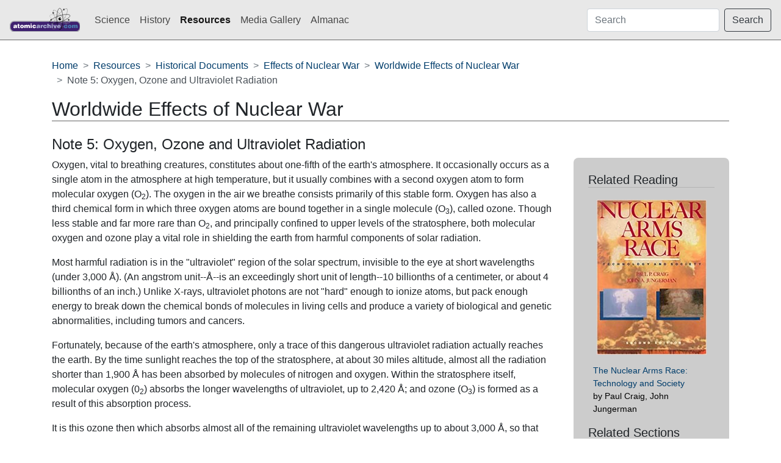

--- FILE ---
content_type: text/html
request_url: https://www.atomicarchive.com/resources/documents/effects/wenw/note5.html
body_size: 3530
content:
<!doctype html>
<html lang="en" class="h-100">

<head>
	<meta charset="utf-8">
	<meta name="viewport" content="width=device-width, initial-scale=1, shrink-to-fit=no">
	<title> Note 5: Oxygen, Ozone and Ultraviolet Radiation | Worldwide Effects of Nuclear War | Historical Documents |
		atomciarchive.com</title>

	<meta name="keywords" content="atomic bomb, nuclear weapons, Hiroshima, Nagasaki, Trinity Test, Manhattan Project, Albert Einstein, J. Robert Oppenheimer, Enrico Fermi, Leo Szilard, atoms, nuclear testing, hydrogen bomb, photographs, arms control, treaties, biographies, Los Alamos, Hanford, Oakridge, Soviet Union, Little Boy, Fat Man, Enola Gay, Bocks Car, Niels Bohr, General Leslie Groves, Edward Teller, Colonel Paul Tibbets, Met Lab, plutonium, uranium, U235, U238, nuclear issues, digital library, H-Bomb, A-Bomb, implosion, fission bomb, fusion bomb, thermonuclear, Teller-Ulam device, Site X, Site Y, Site W, radiation, CP-1, Chicago Pile 1, Alamogordo, Nevada Test Site, Bikini Atoll, Nuclear Age History, Dirty bomb, Radiological Dispersal Device, Nuclear Age History, Nuclear power, Nuclear reactor, Nuclear waste, Missile defense, Fallout, Nuclear triad, Mushroom cloud, Cold War">
	<meta name="description" content="Worldwide Effects of Nuclear War by U.S. Arms Control and Disarmament Agency." />
	<!-- Bootstrap core CSS -->
	<link href="/css/main.css" rel="stylesheet">

	<!-- Favicons -->
	<link rel="apple-touch-icon" href="/img/favicons/apple-touch-icon.png" sizes="180x180">
	<link rel="icon" href="/img/favicons/favicon-32x32.png" sizes="32x32" type="image/png">
	<link rel="icon" href="/img/favicons/favicon-16x16.png" sizes="16x16" type="image/png">
	<link rel="manifest" href="/img/favicons/manifest.json">
	<link rel="mask-icon" href="/img/favicons/safari-pinned-tab.svg" color="#563d7c">
	<link rel="icon" href="/img/favicons/favicon.ico">
	<meta name="msapplication-config" content="/img/favicons/browserconfig.xml">
	<meta name="theme-color" content="#563d7c">
</head>

<body class="d-flex flex-column h-100">
	<header>
		<nav class="navbar navbar-expand-lg navbar-light fixed-top bg-light border-bottom">
			<a class="navbar-brand" href="/index.html">
				<img src="/img/logo.svg" class="logo" loading="lazy" alt="">
			</a>
			<button class="navbar-toggler" type="button" data-toggle="collapse" data-target="#navbarCollapse" aria-controls="navbarCollapse" aria-expanded="false" aria-label="Toggle navigation">
				<span class="navbar-toggler-icon"></span>
			</button>
			<div class="collapse navbar-collapse" id="navbarCollapse">
				<ul class="navbar-nav mr-auto">
					<li class="nav-item"> <a class="nav-link" href="/science/index.html">Science</a></li>
					<li class="nav-item"> <a class="nav-link" href="/history/index.html">History</a></li>
					<li class="nav-item active"> <a class="nav-link" href="/resources/index.html">Resources</a></li>
					<li class="nav-item"> <a class="nav-link" href="/media/index.html">Media Gallery</a></li>
					<li class="nav-item"> <a class="nav-link" href="/almanac/index.html">Almanac</a></li>
				</ul>
				<form class="form-inline mt-2 mt-md-0" action="https://search.freefind.com/find.html" method="get" target="_self">
					<input type="hidden" name="pageid" value="r">
					<input type="hidden" name="mode" value="ALL">
					<input type="hidden" name="n" value="0">
					<input type="hidden" name="id" value="8422824">
					<input class="form-control mr-sm-2" type="text" placeholder="Search" name="query" aria-label="Search">
					<button class="btn btn-outline-dark my-2 my-sm-0" type="submit">Search</button>
				</form>
			</div>
		</nav>
	</header>

	<main role="main" class="flex-shrink-0">
		<div class="container pb-5 pt-5 mt-5">

			<nav aria-label="breadcrumb">
				<ol class="breadcrumb">
					<li class="breadcrumb-item"><a href="/index.html">Home</a></li>
					<li class="breadcrumb-item"><a href="/resources/index.html">Resources</a></li>
					<li class="breadcrumb-item"><a href="/resources/documents/index.html">Historical Documents</a></li>
					<li class="breadcrumb-item"><a href="/resources/documents/effects/index.html">Effects of Nuclear War</a></li>

					<li class="breadcrumb-item"><a href="/resources/documents/effects/wenw/index.html">Worldwide Effects of Nuclear War</a></li>
					<li class="breadcrumb-item active" aria-current="page">Note 5: Oxygen, Ozone and Ultraviolet Radiation</li>
				</ol>
			</nav>

			<h1 class="mb-4 border-bottom">Worldwide Effects of Nuclear War</h1>
			<h3>Note 5: Oxygen, Ozone and Ultraviolet Radiation</h3>

			<div class="row">
				<div class="col-lg-9 blog-main">

					<p>Oxygen, vital to breathing creatures, constitutes about one-fifth of the earth's atmosphere. It occasionally occurs as a single atom in the atmosphere at high temperature, but it usually combines with a second oxygen atom to form molecular oxygen (O<sub>2</sub>). The oxygen in the air we breathe consists primarily of this stable form. Oxygen has also a third chemical form in which three oxygen atoms are bound together in a single molecule (O<sub>3</sub>), called ozone. Though less stable and far more rare than O<sub>2</sub>, and principally confined to upper levels of the stratosphere, both molecular oxygen and ozone play a vital role in shielding the earth from harmful components of solar radiation.</p>
					<p>Most harmful radiation is in the &quot;ultraviolet&quot; region of the solar spectrum, invisible to the eye at short wavelengths (under 3,000 &#197;). (An angstrom unit--&#197;--is an exceedingly short unit of length--10 billionths of a centimeter, or about 4 billionths of an inch.) Unlike X-rays, ultraviolet photons are not &quot;hard&quot; enough to ionize atoms, but pack enough energy to break down the chemical bonds of molecules in living cells and produce a variety of biological and genetic abnormalities, including tumors and cancers.</p>
					<p>Fortunately, because of the earth's atmosphere, only a trace of this dangerous ultraviolet radiation actually reaches the earth. By the time sunlight reaches the top of the stratosphere, at about 30 miles altitude, almost all the radiation shorter than 1,900 &Aring; has been absorbed by molecules of nitrogen and oxygen. Within the stratosphere itself, molecular oxygen (0<sub>2</sub>) absorbs the longer wavelengths of ultraviolet, up to 2,420 &Aring;; and ozone (O<sub>3</sub>) is formed as a result of this absorption process.</p>
					<p>It is this ozone then which absorbs almost all of the remaining ultraviolet wavelengths up to about 3,000 &#197;, so that almost all of the dangerous solar radiation is cut off before it reaches the earth's surface.</p>

					<hr>
					<div class="row text-center">
						<div class="col-4 px-0">
							<a class="btn nav-btn btn-outline-primary" href="note4.html">Previous</a>
						</div>
						<div class="col-4 px-0 nav-page">
							Page 11 of 11
						</div>
						<div class="col-4 px-0">
							<a class="btn nav-btn btn-outline-secondary disabled" tabindex="-1" aria-disabled="true">Next</a>
						</div>
					</div>
					<!--End Nav-->

				</div><!-- /.blog-main -->

				<aside class="col-lg-3 blog-sidebar">
					<div class="p-4 mb-3 bg-light rounded">
						<h1>Related Reading</h1>
						<div class="row">
							<div class="col-lg-12 col-md-2 col-4">
								<a href="http://www.amazon.com/exec/obidos/asin/0070133476/theatomicarchive"><img src="/img/books/0070133476.jpg" class="img-fluid" loading="lazy" alt="Book Cover" /></a>
							</div>
							<div class="col-lg-12 col-md-10 col-8">
								<p><a href="http://www.amazon.com/exec/obidos/ASIN/0070133476/theatomicarchive">The Nuclear Arms Race: Technology and Society</a><br> by Paul Craig, John Jungerman</p>
							</div>
						</div>

						<h1>Related Sections</h1>
						<p><a href="/resources/glossary/glossary.html">Glossary of Nuclear Terms</a></p>
						<p><a href="/science/effects/radiation-effects-human.html">Effects of Radiation on the Human Body</a></p>
					</div>
				</aside>

			</div><!-- /.row-->
		</div><!-- /.container -->
	</main>
	<!-- FOOTER -->
	<footer class="footer mt-auto py-3 border-top bg-light">
		<div class="container">
			<div class="row">
				<div class="col-12 col-md"> <img class="mb-2" src="/img/small_logo.gif" loading="lazy" alt="" width="24" height="24"> <small class="d-block mb-3">&copy; 1998-2024 All Rights Reserved</small>
				</div>
			</div>
			<div class="row">
				<div class="col-12 col-md">
					<p><a href="/company/about-us.html">About Us</a> &middot; <a href="/company/comments.html">Comments and Questions</a> &middot; <a href="/company/privacy.html">Privacy</a> &middot; <a href="/sitemap.html">Site Map</a> &middot; <a href="/support.html">Support Our Site</a></p>
				</div>
			</div>

		</div>
	</footer>
	<script src="https://code.jquery.com/jquery-3.4.1.slim.min.js" integrity="sha384-J6qa4849blE2+poT4WnyKhv5vZF5SrPo0iEjwBvKU7imGFAV0wwj1yYfoRSJoZ+n" crossorigin="anonymous"></script>
	<script>window.jQuery || document.write('<script src="/js/vendor/jquery.slim.min.js"><\/script>')</script>
	<script src="/js/bootstrap.bundle.min.js" integrity="sha384-6khuMg9gaYr5AxOqhkVIODVIvm9ynTT5J4V1cfthmT+emCG6yVmEZsRHdxlotUnm" crossorigin="anonymous"></script>
</body>

</html>

--- FILE ---
content_type: image/svg+xml
request_url: https://www.atomicarchive.com/img/logo.svg
body_size: 9425
content:
<svg height="78" viewBox="0 0 230 78" width="230" xmlns="http://www.w3.org/2000/svg" xmlns:xlink="http://www.w3.org/1999/xlink"><clipPath id="a"><path d="m0 0h230v78h-230z"/></clipPath><g clip-path="url(#a)"><path d="m493.061 238.893c0 8.392-5.623 15.195-12.557 15.195h-204.604c-6.935 0-12.557-6.8-12.557-15.195v-3.265c0-8.392 5.622-15.2 12.557-15.2h204.6c6.934 0 12.557 6.8 12.557 15.2z" fill="#3e206f" stroke="#a7a7af" stroke-width="3" transform="translate(-262.344 -176.435)"/><g transform="translate(-262.344 -176.435)"><g fill="none" stroke-linecap="round" stroke-linejoin="round" stroke-width="1.08"><path d="m459.854 222.717c1.633-5.264-11.98-14.165-30.4-19.88s-34.685-6.081-36.318-.816 11.98 14.164 30.4 19.879 34.686 6.081 36.318.817z" stroke="#b3b3b3"/><path d="m449.817 179.334c-5.212-3.681-19.881 8.122-32.763 26.363s-19.1 36.012-13.892 39.692 19.881-8.122 32.764-26.362 19.102-36.012 13.891-39.693z" stroke="#808080"/><path d="m405.581 184.4c-4.415 3.3 1.366 18.5 12.912 33.954s24.486 25.307 28.9 22.008-1.365-18.5-12.912-33.955-24.481-25.307-28.9-22.007z" stroke="#808080"/><path d="m393.408 223.6c1.773 5.218 18.018 4.418 36.282-1.787s31.635-15.468 29.862-20.686-18.018-4.418-36.283 1.787-31.634 15.465-29.861 20.686z" stroke="#000"/><path d="m426.954 247.286c5.511-.074 9.77-15.77 9.512-35.059s-4.934-34.865-10.446-34.792-9.769 15.771-9.511 35.059 4.934 34.866 10.445 34.792z" stroke="#000"/></g><path d="m430.092 209.68a4.579 4.579 0 1 0 -.927 6.409 4.577 4.577 0 0 0 .927-6.409z"/><path d="m429.774 212.421a1.817 1.817 0 1 0 -2.532.437 1.815 1.815 0 0 0 2.532-.437z"/><path d="m427.338 212.722a1.651 1.651 0 1 1 2.3-.4 1.652 1.652 0 0 1 -2.3.4z" fill="#262626"/><path d="m427.435 212.585a1.484 1.484 0 1 1 2.068-.356 1.483 1.483 0 0 1 -2.068.356z" fill="#4d4d4d"/><path d="m427.53 212.45a1.318 1.318 0 1 1 1.836-.317 1.318 1.318 0 0 1 -1.836.317z" fill="#737373"/><path d="m427.626 212.313a1.151 1.151 0 1 1 1.6-.275 1.148 1.148 0 0 1 -1.6.275z" fill="#999"/><path d="m427.723 212.177a.984.984 0 1 1 1.372-.236.984.984 0 0 1 -1.372.236z" fill="#bfbfbf"/><path d="m428.958 211.845a.818.818 0 1 0 -1.139.2.817.817 0 0 0 1.139-.2z" fill="#e6e6e6"/><path d="m457.476 214.19a2.293 2.293 0 1 0 -.464 3.21 2.291 2.291 0 0 0 .464-3.21z"/><path d="m457.317 215.563a.91.91 0 1 0 -1.268.219.91.91 0 0 0 1.268-.219z"/><path d="m456.1 215.713a.827.827 0 1 1 1.152-.2.827.827 0 0 1 -1.152.2z" fill="#262626"/><path d="m456.144 215.645a.744.744 0 1 1 1.037-.178.743.743 0 0 1 -1.037.178z" fill="#4d4d4d"/><path d="m456.192 215.577a.66.66 0 1 1 .92-.158.661.661 0 0 1 -.92.158z" fill="#737373"/><path d="m456.241 215.509a.577.577 0 1 1 .8-.138.577.577 0 0 1 -.8.138z" fill="#999"/><path d="m456.289 215.441a.493.493 0 1 1 .688-.119.493.493 0 0 1 -.688.119z" fill="#bfbfbf"/><path d="m456.908 215.274a.41.41 0 1 0 -.571.1.409.409 0 0 0 .571-.1z" fill="#e6e6e6"/><path d="m406.718 191.471a2.294 2.294 0 1 0 -.465 3.21 2.294 2.294 0 0 0 .465-3.21z"/><path d="m406.559 192.844a.911.911 0 1 0 -1.269.219.909.909 0 0 0 1.269-.219z"/><path d="m405.338 192.995a.827.827 0 1 1 1.152-.2.827.827 0 0 1 -1.152.2z" fill="#262626"/><path d="m405.386 192.926a.743.743 0 1 1 1.037-.178.743.743 0 0 1 -1.037.178z" fill="#4d4d4d"/><path d="m405.435 192.858a.66.66 0 1 1 .919-.158.658.658 0 0 1 -.919.158z" fill="#737373"/><path d="m405.482 192.791a.577.577 0 1 1 .8-.139.577.577 0 0 1 -.8.139z" fill="#999"/><path d="m405.53 192.722a.493.493 0 1 1 .688-.118.493.493 0 0 1 -.688.118z" fill="#bfbfbf"/><path d="m406.149 192.556a.41.41 0 1 0 -.57.1.41.41 0 0 0 .57-.1z" fill="#e6e6e6"/><path d="m440.981 183.571a2.293 2.293 0 1 0 -3.2-.546 2.291 2.291 0 0 0 3.2.546z"/><path d="m439.854 181.831a.91.91 0 1 0 -.185-1.274.912.912 0 0 0 .185 1.274z"/><path d="m439.735 180.607a.827.827 0 1 1 .169 1.157.828.828 0 0 1 -.169-1.157z" fill="#262626"/><path d="m439.8 180.657a.743.743 0 1 1 .152 1.04.744.744 0 0 1 -.152-1.04z" fill="#4d4d4d"/><path d="m439.869 180.707a.66.66 0 1 1 .135.923.66.66 0 0 1 -.135-.923z" fill="#737373"/><path d="m439.936 180.756a.576.576 0 1 1 .118.807.577.577 0 0 1 -.118-.807z" fill="#999"/><path d="m440 180.806a.493.493 0 1 1 .1.69.492.492 0 0 1 -.1-.69z" fill="#bfbfbf"/><path d="m440.153 181.429a.41.41 0 1 0 -.084-.573.41.41 0 0 0 .084.573z" fill="#e6e6e6"/><path d="m434.355 239.633a2.293 2.293 0 1 0 -.463 3.209 2.292 2.292 0 0 0 .463-3.209z"/><path d="m434.2 241.005a.909.909 0 1 0 -1.267.219.907.907 0 0 0 1.267-.219z"/><path d="m432.977 241.156a.827.827 0 1 1 1.152-.2.827.827 0 0 1 -1.152.2z" fill="#262626"/><path d="m433.024 241.087a.743.743 0 1 1 1.036-.177.74.74 0 0 1 -1.036.177z" fill="#4d4d4d"/><path d="m433.073 241.02a.66.66 0 1 1 .919-.159.66.66 0 0 1 -.919.159z" fill="#737373"/><path d="m433.121 240.952a.577.577 0 1 1 .8-.139.577.577 0 0 1 -.8.139z" fill="#999"/><path d="m433.169 240.883a.493.493 0 1 1 .687-.118.492.492 0 0 1 -.687.118z" fill="#bfbfbf"/><path d="m433.788 240.717a.41.41 0 1 0 -.571.1.41.41 0 0 0 .571-.1z" fill="#e6e6e6"/><path d="m399.995 214.047a2.293 2.293 0 1 0 -.465 3.21 2.294 2.294 0 0 0 .465-3.21z"/><path d="m399.836 215.42a.91.91 0 1 0 -1.269.218.91.91 0 0 0 1.269-.218z"/><path d="m398.616 215.571a.827.827 0 1 1 1.153-.2.828.828 0 0 1 -1.153.2z" fill="#262626"/><path d="m398.664 215.5a.743.743 0 1 1 1.036-.178.745.745 0 0 1 -1.036.178z" fill="#4d4d4d"/><path d="m398.712 215.434a.66.66 0 1 1 .92-.158.661.661 0 0 1 -.92.158z" fill="#737373"/><path d="m398.761 215.366a.576.576 0 1 1 .8-.138.575.575 0 0 1 -.8.138z" fill="#999"/><path d="m398.809 215.3a.493.493 0 1 1 .686-.119.493.493 0 0 1 -.686.119z" fill="#bfbfbf"/><path d="m399.427 215.131a.409.409 0 1 0 -.571.1.408.408 0 0 0 .571-.1z" fill="#e6e6e6"/></g><g fill="#fff" transform="translate(-262.344 -176.435)"><path d="m281.993 242.674-.2-1.12a5.243 5.243 0 0 1 -3.94 1.421c-1.981 0-3.741-.981-3.741-3.162 0-4.76 7.462-2.6 7.462-4.56 0-.76-.921-.86-1.361-.86-.58 0-1.36.12-1.46 1.02h-4c0-2.221 1.581-3.521 5.721-3.521 4.962 0 5.261 1.84 5.261 4.341v4.9a1.36 1.36 0 0 0 .56 1.34v.2zm-.42-4.641c-1.361.66-3.161.341-3.161 1.7 0 .52.5.88 1.32.88 1.46.001 1.94-1.139 1.841-2.58z"/><path d="m294.833 242.674c-5.462.3-6.122-.08-6.122-3.7v-4.381h-1.48v-2.4h1.54v-3.261h4.1v3.261h2v2.4h-2v3.8c0 .96.14 1.3 1.3 1.3h.661z"/><path d="m302.472 231.892c3.7 0 5.981 2.18 5.981 5.441 0 3.841-2.6 5.642-5.961 5.642s-5.961-1.841-5.961-5.422c0-3.64 2.4-5.661 5.941-5.661zm-1.781 5.441c0 1.98.741 2.841 1.8 2.841 1.12 0 1.8-.861 1.8-2.841 0-1.54-.68-2.7-1.76-2.641-1.42 0-1.84 1.461-1.84 2.641z"/><path d="m310.07 232.192h3.821v1.56a4.292 4.292 0 0 1 3.321-1.86 3.374 3.374 0 0 1 3.421 1.921 4.225 4.225 0 0 1 3.62-1.921c3.061 0 4.021 1.72 4.021 4.581v6.2h-4.161v-5.341c0-1.54-.3-2.16-1.4-2.16-1.22 0-1.46 1.06-1.46 2.32v5.181h-4.161v-5.341c0-1.54-.3-2.16-1.4-2.16-1.22 0-1.46 1.06-1.46 2.32v5.181h-4.162z"/><path d="m330.411 227.891h4.16v2.961h-4.16zm0 14.783v-10.482h4.16v10.482z"/><path d="m343.972 236.193a1.573 1.573 0 0 0 -.44-1.08 1.4 1.4 0 0 0 -1.08-.421c-1.561 0-1.821 1.621-1.821 2.861 0 1.581.6 2.621 1.821 2.621a1.576 1.576 0 0 0 1.62-1.561h4.2c-.36 3.181-2.921 4.362-5.821 4.362-3.381 0-5.982-1.9-5.982-5.442 0-3.58 2.521-5.641 5.982-5.641 2.8 0 5.441 1.2 5.741 4.3z"/></g><g fill="#a7abcf" transform="translate(-262.344 -176.435)"><path d="m357.76 242.674-.2-1.12a5.247 5.247 0 0 1 -3.941 1.421c-1.981 0-3.741-.981-3.741-3.162 0-4.76 7.462-2.6 7.462-4.56 0-.76-.921-.86-1.361-.86-.58 0-1.36.12-1.46 1.02h-4c0-2.221 1.581-3.521 5.721-3.521 4.962 0 5.261 1.84 5.261 4.341v4.9a1.36 1.36 0 0 0 .561 1.34v.2zm-.42-4.641c-1.361.66-3.161.341-3.161 1.7 0 .52.5.88 1.32.88 1.46.001 1.94-1.139 1.841-2.58z"/><path d="m363.758 232.192h3.781v2.121h.04a3.155 3.155 0 0 1 3.22-2.421 4.974 4.974 0 0 1 .541.06v4.161a6.364 6.364 0 0 0 -.861-.12c-1.7 0-2.56.8-2.56 3.061v3.62h-4.161z"/><path d="m379.383 236.193a1.573 1.573 0 0 0 -.44-1.08 1.4 1.4 0 0 0 -1.081-.421c-1.56 0-1.82 1.621-1.82 2.861 0 1.581.6 2.621 1.82 2.621a1.576 1.576 0 0 0 1.621-1.561h4.2c-.36 3.181-2.921 4.362-5.822 4.362-3.38 0-5.981-1.9-5.981-5.442 0-3.58 2.521-5.641 5.981-5.641 2.8 0 5.442 1.2 5.742 4.3z"/><path d="m385.541 228.271h4.159v5.241a3.767 3.767 0 0 1 3.181-1.62c2.76 0 4.06 1.62 4.06 4.5v6.281h-4.16v-5.541c0-1.04-.281-1.96-1.461-1.96-1.28 0-1.62.82-1.62 2.16v5.341h-4.161z"/><path d="m399.161 227.891h4.161v2.961h-4.161zm0 14.783v-10.482h4.161v10.482z"/><path d="m404.78 232.192h4.161l1.841 6.621 1.821-6.621h4l-3.542 10.482h-4.64z"/><path d="m421.581 238.374a2.02 2.02 0 0 0 2.061 2.06 1.659 1.659 0 0 0 1.56-.92h3.981c-.72 2.6-3.361 3.461-5.8 3.461-3.361 0-5.961-1.921-5.961-5.442 0-3.441 2.58-5.641 5.94-5.641 3.881 0 6.222 2.681 6.162 6.482zm3.781-2.121a1.885 1.885 0 0 0 -1.841-1.82 1.727 1.727 0 0 0 -1.94 1.82z"/></g><g fill="#497aac" transform="translate(-262.344 -176.435)"><path d="m447.069 236.193a1.564 1.564 0 0 0 -.44-1.08 1.4 1.4 0 0 0 -1.08-.421c-1.56 0-1.82 1.621-1.82 2.861 0 1.581.6 2.621 1.82 2.621a1.577 1.577 0 0 0 1.621-1.561h4.2c-.359 3.181-2.92 4.362-5.821 4.362-3.381 0-5.981-1.9-5.981-5.442 0-3.58 2.521-5.641 5.981-5.641 2.8 0 5.441 1.2 5.741 4.3z"/><path d="m458.909 231.892c3.7 0 5.982 2.18 5.982 5.441 0 3.841-2.6 5.642-5.962 5.642s-5.961-1.841-5.961-5.422c0-3.64 2.4-5.661 5.941-5.661zm-1.78 5.441c0 1.98.74 2.841 1.8 2.841 1.12 0 1.8-.861 1.8-2.841 0-1.54-.68-2.7-1.76-2.641-1.42 0-1.84 1.461-1.84 2.641z"/><path d="m466.508 232.192h3.82v1.56a4.294 4.294 0 0 1 3.321-1.86 3.375 3.375 0 0 1 3.421 1.921 4.224 4.224 0 0 1 3.62-1.921c3.061 0 4.022 1.72 4.022 4.581v6.2h-4.161v-5.341c0-1.54-.3-2.16-1.4-2.16-1.22 0-1.46 1.06-1.46 2.32v5.181h-4.161v-5.341c0-1.54-.3-2.16-1.4-2.16-1.221 0-1.46 1.06-1.46 2.32v5.181h-4.161z"/></g></g></svg>